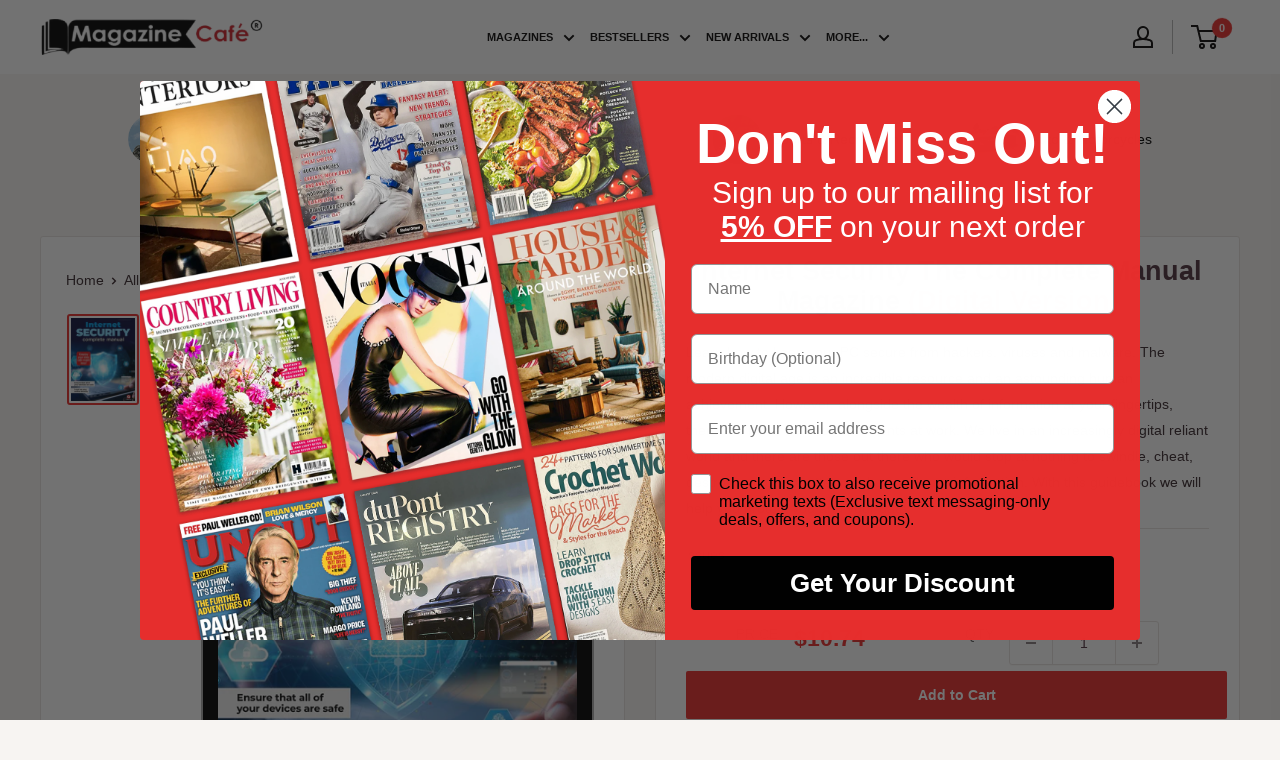

--- FILE ---
content_type: text/javascript; charset=utf-8
request_url: https://www.magazinecafestore.com/products/internet-security-the-complete-manual.js
body_size: 577
content:
{"id":7198647419069,"title":"Internet Security The Complete Manual","handle":"internet-security-the-complete-manual","description":"Learn how to keep your PC secure from hackers, viruses and malware. The modern digital age is an incredible resource and an astounding human achievement. However, alongside the wealth of information at your fingertips, there are more nefarious elements at work. We live in an increasingly digital reliant world and there are those out there who would stop at nothing to swindle, cheat, destroy and cause utter mayhem with our information. With this guidebook we will help you protect you and your data.","published_at":"2022-03-23T02:14:53-04:00","created_at":"2022-03-23T02:14:53-04:00","vendor":"Zinio","type":"Digital Magazines","tags":["country:United Kingdom","frequency:biannually","issn:130507032022","no_of_issues:2","published_by:Papercut Limited","zinio"],"price":1074,"price_min":1074,"price_max":1343,"available":true,"price_varies":true,"compare_at_price":null,"compare_at_price_min":0,"compare_at_price_max":0,"compare_at_price_varies":false,"variants":[{"id":41626387906749,"title":"Single Digital Issue","option1":"Single Digital Issue","option2":null,"option3":null,"sku":"","requires_shipping":false,"taxable":true,"featured_image":{"id":39334299730109,"product_id":7198647419069,"position":1,"created_at":"2026-01-16T16:54:47-05:00","updated_at":"2026-01-16T16:54:47-05:00","alt":"issue image","width":1024,"height":1323,"src":"https:\/\/cdn.shopify.com\/s\/files\/1\/0550\/5571\/2445\/files\/cover_82d2e61a-6b5d-4f74-9f2b-af41a932327c.jpg?v=1768600487","variant_ids":[41626387906749]},"available":true,"name":"Internet Security The Complete Manual - Single Digital Issue","public_title":"Single Digital Issue","options":["Single Digital Issue"],"price":1074,"weight":0,"compare_at_price":null,"inventory_management":null,"barcode":null,"featured_media":{"alt":"issue image","id":30547048693949,"position":1,"preview_image":{"aspect_ratio":0.774,"height":1323,"width":1024,"src":"https:\/\/cdn.shopify.com\/s\/files\/1\/0550\/5571\/2445\/files\/cover_82d2e61a-6b5d-4f74-9f2b-af41a932327c.jpg?v=1768600487"}},"requires_selling_plan":false,"selling_plan_allocations":[]},{"id":41626387972285,"title":"Annual Digital Subscription","option1":"Annual Digital Subscription","option2":null,"option3":null,"sku":"","requires_shipping":false,"taxable":true,"featured_image":null,"available":true,"name":"Internet Security The Complete Manual - Annual Digital Subscription","public_title":"Annual Digital Subscription","options":["Annual Digital Subscription"],"price":1343,"weight":0,"compare_at_price":null,"inventory_management":null,"barcode":null,"requires_selling_plan":false,"selling_plan_allocations":[]}],"images":["\/\/cdn.shopify.com\/s\/files\/1\/0550\/5571\/2445\/files\/cover_82d2e61a-6b5d-4f74-9f2b-af41a932327c.jpg?v=1768600487"],"featured_image":"\/\/cdn.shopify.com\/s\/files\/1\/0550\/5571\/2445\/files\/cover_82d2e61a-6b5d-4f74-9f2b-af41a932327c.jpg?v=1768600487","options":[{"name":"Issues","position":1,"values":["Single Digital Issue","Annual Digital Subscription"]}],"url":"\/products\/internet-security-the-complete-manual","media":[{"alt":"issue image","id":30547048693949,"position":1,"preview_image":{"aspect_ratio":0.774,"height":1323,"width":1024,"src":"https:\/\/cdn.shopify.com\/s\/files\/1\/0550\/5571\/2445\/files\/cover_82d2e61a-6b5d-4f74-9f2b-af41a932327c.jpg?v=1768600487"},"aspect_ratio":0.774,"height":1323,"media_type":"image","src":"https:\/\/cdn.shopify.com\/s\/files\/1\/0550\/5571\/2445\/files\/cover_82d2e61a-6b5d-4f74-9f2b-af41a932327c.jpg?v=1768600487","width":1024}],"requires_selling_plan":false,"selling_plan_groups":[]}

--- FILE ---
content_type: text/javascript; charset=utf-8
request_url: https://www.magazinecafestore.com/products/internet-security-the-complete-manual.js
body_size: 586
content:
{"id":7198647419069,"title":"Internet Security The Complete Manual","handle":"internet-security-the-complete-manual","description":"Learn how to keep your PC secure from hackers, viruses and malware. The modern digital age is an incredible resource and an astounding human achievement. However, alongside the wealth of information at your fingertips, there are more nefarious elements at work. We live in an increasingly digital reliant world and there are those out there who would stop at nothing to swindle, cheat, destroy and cause utter mayhem with our information. With this guidebook we will help you protect you and your data.","published_at":"2022-03-23T02:14:53-04:00","created_at":"2022-03-23T02:14:53-04:00","vendor":"Zinio","type":"Digital Magazines","tags":["country:United Kingdom","frequency:biannually","issn:130507032022","no_of_issues:2","published_by:Papercut Limited","zinio"],"price":1074,"price_min":1074,"price_max":1343,"available":true,"price_varies":true,"compare_at_price":null,"compare_at_price_min":0,"compare_at_price_max":0,"compare_at_price_varies":false,"variants":[{"id":41626387906749,"title":"Single Digital Issue","option1":"Single Digital Issue","option2":null,"option3":null,"sku":"","requires_shipping":false,"taxable":true,"featured_image":{"id":39334299730109,"product_id":7198647419069,"position":1,"created_at":"2026-01-16T16:54:47-05:00","updated_at":"2026-01-16T16:54:47-05:00","alt":"issue image","width":1024,"height":1323,"src":"https:\/\/cdn.shopify.com\/s\/files\/1\/0550\/5571\/2445\/files\/cover_82d2e61a-6b5d-4f74-9f2b-af41a932327c.jpg?v=1768600487","variant_ids":[41626387906749]},"available":true,"name":"Internet Security The Complete Manual - Single Digital Issue","public_title":"Single Digital Issue","options":["Single Digital Issue"],"price":1074,"weight":0,"compare_at_price":null,"inventory_management":null,"barcode":null,"featured_media":{"alt":"issue image","id":30547048693949,"position":1,"preview_image":{"aspect_ratio":0.774,"height":1323,"width":1024,"src":"https:\/\/cdn.shopify.com\/s\/files\/1\/0550\/5571\/2445\/files\/cover_82d2e61a-6b5d-4f74-9f2b-af41a932327c.jpg?v=1768600487"}},"requires_selling_plan":false,"selling_plan_allocations":[]},{"id":41626387972285,"title":"Annual Digital Subscription","option1":"Annual Digital Subscription","option2":null,"option3":null,"sku":"","requires_shipping":false,"taxable":true,"featured_image":null,"available":true,"name":"Internet Security The Complete Manual - Annual Digital Subscription","public_title":"Annual Digital Subscription","options":["Annual Digital Subscription"],"price":1343,"weight":0,"compare_at_price":null,"inventory_management":null,"barcode":null,"requires_selling_plan":false,"selling_plan_allocations":[]}],"images":["\/\/cdn.shopify.com\/s\/files\/1\/0550\/5571\/2445\/files\/cover_82d2e61a-6b5d-4f74-9f2b-af41a932327c.jpg?v=1768600487"],"featured_image":"\/\/cdn.shopify.com\/s\/files\/1\/0550\/5571\/2445\/files\/cover_82d2e61a-6b5d-4f74-9f2b-af41a932327c.jpg?v=1768600487","options":[{"name":"Issues","position":1,"values":["Single Digital Issue","Annual Digital Subscription"]}],"url":"\/products\/internet-security-the-complete-manual","media":[{"alt":"issue image","id":30547048693949,"position":1,"preview_image":{"aspect_ratio":0.774,"height":1323,"width":1024,"src":"https:\/\/cdn.shopify.com\/s\/files\/1\/0550\/5571\/2445\/files\/cover_82d2e61a-6b5d-4f74-9f2b-af41a932327c.jpg?v=1768600487"},"aspect_ratio":0.774,"height":1323,"media_type":"image","src":"https:\/\/cdn.shopify.com\/s\/files\/1\/0550\/5571\/2445\/files\/cover_82d2e61a-6b5d-4f74-9f2b-af41a932327c.jpg?v=1768600487","width":1024}],"requires_selling_plan":false,"selling_plan_groups":[]}